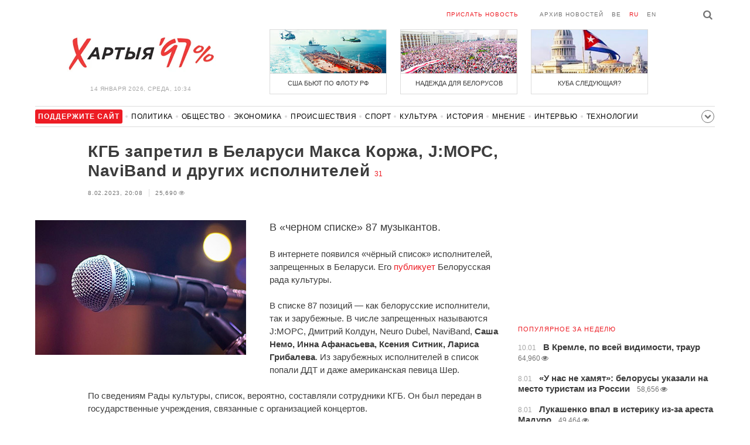

--- FILE ---
content_type: text/html; charset=UTF-8
request_url: https://charter97.org/ru/news/2023/2/8/535539/
body_size: 7672
content:
<!doctype html>
<html lang="ru">
<head prefix="og: http://ogp.me/ns# fb: http://ogp.me/ns/fb# website: http://ogp.me/ns/website#">

    <!-- Google Tag Manager -->
    <script>(function(w,d,s,l,i){w[l]=w[l]||[];w[l].push({'gtm.start':
                new Date().getTime(),event:'gtm.js'});var f=d.getElementsByTagName(s)[0],
            j=d.createElement(s),dl=l!='dataLayer'?'&l='+l:'';j.async=true;j.src=
            'https://www.googletagmanager.com/gtm.js?id='+i+dl;f.parentNode.insertBefore(j,f);
        })(window,document,'script','dataLayer','GTM-N23B9PW');</script>
    <!-- End Google Tag Manager -->

    <script type='text/javascript' src='https://platform-api.sharethis.com/js/sharethis.js#property=646f8fc9a660b80019d55d3e&product=sop' async='async'></script>

	<meta charset="utf-8">
	<link rel="preconnect" href='//i.c97.org'>
	<link rel="preconnect" href="//vk.com/">
	<link rel="preconnect" href="//www.google.com/">

    <link rel="dns-prefetch" href='//i.c97.org'>
	<link rel="dns-prefetch" href="//vk.com/">
    <link rel="dns-prefetch" href="//www.google.com/">

    <link rel="preload" href="/assets/fonts/fontello.woff2?1613999441583" as="font" crossorigin>

	<title>КГБ запретил в Беларуси Макса Коржа, J:МОРС, NaviBand и других исполнителей - Новости Беларуси - Хартия&#039;97</title>
	<link rel="canonical"   href="https://charter97.org/ru/news/2023/2/8/535539/">
        <link rel="amphtml"     href="https://qnt91x.c97.org/ru/news/2023/2/8/535539/">
    
    <link rel="icon" type="image/png" href="/icons/fav-16.png" sizes="16x16">
    <link rel="icon" type="image/png" href="/icons/fav-32.png" sizes="32x32">
    <link rel="icon" type="image/png" href="/icons/fav-96.png" sizes="96x96">

    <meta name="viewport" content="width=device-width, initial-scale=1, maximum-scale=1, user-scalable=no"/>
	<meta name='description' content='В «черном списке» 87 музыкантов.' />
    <meta property="fb:app_id" content="162415770494925" />
    <meta property="og:type" content="website" />
    <meta property="og:url" content="https://charter97.org/ru/news/2023/2/8/535539/" />
    <meta property="og:title" content="КГБ запретил в Беларуси Макса Коржа, J:МОРС, NaviBand и других исполнителей" />
	<meta property="og:description" content="В «черном списке» 87 музыкантов." />
		<meta property="og:image" content="https://i.c97.org/ai/535539/aux-head-1675876103-20230207_met_120.jpg" />
	<meta property="og:image:width" content="320" />
	<meta property="og:image:height" content="270" />
	
	<link rel="alternate" type="application/rss+xml" title="RSS 2.0" href="https://charter97.org/rss.php" />

    <link rel="stylesheet" type="text/css" media="screen" href="/assets/1719322174174/styles.min.css">
    <link rel="stylesheet" type="text/css" media="print" href="/assets/1719322174174/css/print.css">

	<!-- Facebook Pixel Code -->
	<script>
		!function(f,b,e,v,n,t,s)
		{if(f.fbq)return;n=f.fbq=function(){n.callMethod?
			n.callMethod.apply(n,arguments):n.queue.push(arguments)};
			if(!f._fbq)f._fbq=n;n.push=n;n.loaded=!0;n.version='2.0';
			n.queue=[];t=b.createElement(e);t.async=!0;
			t.src=v;s=b.getElementsByTagName(e)[0];
			s.parentNode.insertBefore(t,s)}(window, document,'script',
			'https://connect.facebook.net/en_US/fbevents.js');
		fbq('init', '151185665487107');
		fbq('track', 'PageView');
	</script>
	<!-- End Facebook Pixel Code -->
<!--	<script async src="https://pagead2.googlesyndication.com/pagead/js/adsbygoogle.js"></script>-->
<!--	<script>-->
<!--		(adsbygoogle = window.adsbygoogle || []).push({-->
<!--			google_ad_client: "ca-pub-4738140743555043",-->
<!--			enable_page_level_ads: true-->
<!--		});-->
<!--	</script>-->
</head>
<body>
<!-- Google Tag Manager (noscript) -->
<noscript><iframe src="https://www.googletagmanager.com/ns.html?id=GTM-N23B9PW" height="0" width="0"
                  style="display:none;visibility:hidden"></iframe></noscript>
<!-- End Google Tag Manager (noscript) -->
<!-- Global site tag (gtag.js) - Google Analytics -->
<script async src="https://www.googletagmanager.com/gtag/js?id=UA-1956694-1"></script>
<script>
    window.dataLayer = window.dataLayer || [];
    function gtag(){dataLayer.push(arguments);}
    gtag('js', new Date());

    gtag('config', 'UA-1956694-1');
</script>

<!-- BEGIN search -->
<div class="search">
    <div class="l search__in">
        <div class="search__inputs" style="float:left; max-width:800px">
            <script async src="https://cse.google.com/cse.js?cx=016610397726322261255:g4jccamsr7k"></script>
            <div class="gcse-search"></div>
        </div>
        <a class="search__close js-search-hide" href="#"><i class="icon-cancel"></i>закрыть</a>
    </div>
</div>
<!-- END search -->

<!-- BEGIN l -->
<div class="l l_article">
	<!-- BEGIN header -->
	<header class="header">
		<div class="header__right">
			<a class="logo" href="/ru/news/">Хартыя</a>
			<span class="header__date">
				14 января 2026,
				среда,
				10:34			</span>
		</div>
		<div class="header__main">
			<div class="header__top">
				<a class="header__top-item send-news" href="/ru/prepare-news/">Прислать новость</a>
				<a class="header__top-item header_btn_archive" href="/ru/news/2026/1/14/">Архив новостей</a>
				<div class="header__top-item lang">
					<a href="/be/news/" class="">be</a>
					<a href="/ru/news/" class="is-active">ru</a>
					<a href="/en/news/" class="">en</a>
				</div>
                <a class="icon-search js-search-show"></a>
			</div>
			    <ul class="header__topnews">
        				<li>
                    <a href="/ru/news/2026/1/7/669176/" >
						<!--<img width="100%" alt="США бьют по флоту РФ" loading="lazy" src="https://i.c97.org/hb/669176.jpg?94">-->
						<img width="100%" alt="США бьют по флоту РФ" loading="lazy" src="https://r2.c97.org/hb/669176.jpg?94">
						<span>США бьют по флоту РФ</span>
                    </a>
                </li>
							<li class="header__topnews_mid">
                    <a href="/ru/news/2026/1/3/668711/" >
						<!--<img width="100%" alt="Надежда для белорусов" loading="lazy" src="https://i.c97.org/hb/668711.jpg?94">-->
						<img width="100%" alt="Надежда для белорусов" loading="lazy" src="https://r2.c97.org/hb/668711.jpg?94">
						<span>Надежда для белорусов</span>
                    </a>
                </li>
							<li>
                    <a href="/ru/news/2026/1/6/669046/" >
						<!--<img width="100%" alt="Куба следующая?" loading="lazy" src="https://i.c97.org/hb/669046.jpg?94">-->
						<img width="100%" alt="Куба следующая?" loading="lazy" src="https://r2.c97.org/hb/669046.jpg?94">
						<span>Куба следующая?</span>
                    </a>
                </li>
					</ul>
			</div>
	</header>
	<!-- END header -->

<div id="mobile-donate">
    <a class="support" target="_blank" href="/ru/news/2024/6/25/600308/">Поддержите<br> сайт</a>
    <a href="/ru/news/2020/5/3/375089/">Сим сим,<br> Хартия 97!</a>
</div>
<div id="header_categories">
	<div class="button icon-down-open"><span>Рубрики</span></div>
	<ul>
        <li class="support">
            <a href="/ru/news/2024/6/25/600308/" target="_blank"><span>Поддержите сайт</span></a>
        </li>

                                <li><a href="/ru/news/politics/">Политика</a></li>
                                <li><a href="/ru/news/society/">Общество</a></li>
                                <li><a href="/ru/news/economics/">Экономика</a></li>
                                <li><a href="/ru/news/events/">Происшествия</a></li>
                                <li><a href="/ru/news/sport/">Спорт</a></li>
                                <li><a href="/ru/news/culture/">Культура</a></li>
                                <li><a href="/ru/news/history/">История</a></li>
                                <li><a href="/ru/news/opinion/">Мнение</a></li>
                                <li><a href="/ru/news/interview/">Интервью</a></li>
                                <li><a href="/ru/news/hi-tech/">Технологии</a></li>
                                <li><a href="/ru/news/health/">Здоровье</a></li>
                                <li><a href="/ru/news/auto/">Авто</a></li>
                                <li><a href="/ru/news/leisure/">Отдых</a></li>
                                <li><a href="/ru/news/hottopic/solidarity/">Обход Блокировки И Солидарность</a></li>
                                <li><a href="/ru/news/hottopic/covid-19/">Коронавирус</a></li>
                                <li><a href="/ru/news/hottopic/belarus-in-nato/">Беларусь в НАТО</a></li>
        	</ul>
</div>

<div class="main-wrap">
	<div class="l-main">
		<div class="google_article_top">
	<!-- adaptive_article_top_728x90 -->
<ins class="adsbygoogle"
     style="display:block"
     data-ad-client="ca-pub-4738140743555043"
     data-ad-slot="7204972813"
     data-ad-format="auto"></ins>
<script>(adsbygoogle = window.adsbygoogle || []).push({});</script></div>
<article class="article" data-article_id="535539" style="margin-top:0px;">
	<header class="article__header">

		<h1>КГБ запретил в Беларуси Макса Коржа, J:МОРС, NaviBand и других исполнителей</h1>
		<a href="/ru/news/2023/2/8/535539/comments/#comments" class="news__counter">31</a>
		<ul class="article__info">
						<li>8.02.2023, 20:08							</li>
			<li><span class="news__views">25,690<i class="icon-eye"></i></span></li>		</ul>
	</header>

			<figure class="article__left article__photo">
			<img alt="КГБ запретил в Беларуси Макса Коржа, J:МОРС, NaviBand и других исполнителей" src="https://i.c97.org/ai/535539/aux-head-1675876103-20230207_met_120.jpg" />
					</figure>
	
	<p class="lead">В «черном списке» 87 музыкантов.</p>

	<div class="social social_placehold">
        <!-- ShareThis BEGIN -->
        <div class="sharethis-inline-share-buttons"></div>
        <!-- ShareThis END -->
	</div>

	
	<p>В интернете появился «чёрный список» исполнителей, запрещенных в Беларуси. Его <a target="_blank" href=https://t.me/by_culture>публикует</a> Белорусская рада культуры.</p><p>В списке 87 позиций — как белорусские исполнители, так и зарубежные. В числе запрещенных называются J:МОРС, Дмитрий Колдун, Neuro Dubel, NaviBand, <b>Саша Немо, Инна Афанасьева, Ксения Ситник, Лариса Грибалева</b>. Из зарубежных исполнителей в список попали ДДТ и даже американская певица Шер.</p><p>По сведениям Рады культуры, список, вероятно, составляли сотрудники КГБ. Он был передан в государственные учреждения, связанные с организацией концертов.</p><p>«КГБ всегда имел отношение к контролю над эфирной политикой и гастрольной деятельностью, но отвечала за это администрация Лукашенко. Говорят, сейчас КГБ руководит всей идеологией в стране и активнее включился в контроль, чтобы не допустить свободомыслия», — говорит руководитель Рады культуры <b>Сергей Будкин</b>.</p><p>«Чёрные списки» исполнителей существуют в Беларуси с 1995 года. Официально они никогда не публиковались.</p>			<figure class="article__video">
				<div class="article__video-container"><img src="https://i.c97.org/ai/535539/aux-1675876111-111.jpg" loading="lazy"></div>
							</figure>
		
	
    
    
    <div id="donate-article">
        <a href="https://www.patreon.com/Charter97">
            <b class="icon-patreon">PATREON</b>
            Поддержите сайт        </a>

                    <a href="https://t.me/charter97_org">
    <b class="icon-telegram">«Хартия-97»</b>
    Подписывайтесь на канал
</a>
        
        
            </div>

    <div id="article-comment-btns">
                    <a href="/ru/news/2023/2/8/535539/comments/">Написать комментарий                <span>31</span>            </a>
            </div>

    
    <div class="article-subscription">
        <h3>Также следите за аккаунтами <b>Charter97.org</b> в социальных сетях</h3>
        <ul>
    <li><a target="_blank" class="icon-facebook-1" href="https://www.facebook.com/charter97.org">Facebook</a></li>
    <li><a target="_blank" class="icon-video" href="https://www.youtube.com/user/Charter97video">YouTube</a></li>
    <li><a target="_blank" class="icon-x-twitter" href="https://twitter.com/charter_97">X.com</a></li>
    <li><a target="_blank" class="icon-vk" href="https://vk.com/charter_97">vkontakte</a></li>
    <li><a target="_blank" class="icon-odnoklassniki" href="https://ok.ru/charter97">ok.ru</a></li>
    <li><a target="_blank" class="icon-instagram" href="https://www.instagram.com/charter97org/?hl=ru">Instagram</a></li>
    <li><a target="_blank" class="icon-rss" href="/ru/page/rss/">RSS</a></li>
    <li><a target="_blank" class="icon-telegram" href="https://t.me/charter97_org">Telegram</a></li>
</ul>
    </div>

</article>

<div class="comments__head">
	<center><!-- !2 adaptive_article_728x90 -->
<ins class="adsbygoogle"
	 style="display:block"
	 data-ad-client="ca-pub-4738140743555043"
	 data-ad-slot="1701571215"
	 data-ad-format="auto"></ins>
<script>(adsbygoogle = window.adsbygoogle || []).push({});</script></center>
</div>

<div class="article">
	<footer class="article__footer" style="margin-top:0px">
		
        <div class="article__footer-bottom">
			<span>
				Есть что добавить?				<a href="/ru/prepare-news/">Напишите нам</a>
			</span>
		</div>

		<div class="article__footer last-news-mk">
	<h3 class="title" style="cursor: pointer;">последние новости</h3>
	<span class="news__counter news__counter_square"  style="cursor: pointer; display: none;"></span>
	<ul class="article__footer-news-list show-news-mk">

		<li data-ai="669910">
			<a href="/ru/news/2026/1/14/669910/"  >
				<span class="news__time">10:17</span>
				<strong class="news__title">В Таиланде строительный кран рухнул на поезд</strong>
			</a>
		</li>
		<li data-ai="669909">
			<a href="/ru/news/2026/1/14/669909/"  >
				<span class="news__time">10:14</span>
				<strong class="news__title">«Симптомы болезни у Лукашенко усилились многократно»</strong>
			</a>
		</li>
		<li data-ai="669908">
			<a href="/ru/news/2026/1/14/669908/"  >
				<span class="news__time">10:02</span>
				<strong class="news__title">Беларусь и Зимбабве будут сотрудничать в военной сфере</strong>
			</a>
		</li>
		<li data-ai="669907">
			<a href="/ru/news/2026/1/14/669907/"  >
				<span class="news__time">9:59</span>
				<strong class="news__title">Военный эксперт назвал «козырь» Путина, который сыграет против него</strong>
			</a>
		</li>
		<li data-ai="669906">
			<a href="/ru/news/2026/1/14/669906/"  >
				<span class="news__time">9:46</span>
				<strong class="news__title">Синоптики спрогнозировали, как долго продержатся морозы до -30°С в Беларуси</strong>
			</a>
		</li>
		<li data-ai="669905">
			<a href="/ru/news/2026/1/14/669905/"  >
				<span class="news__time">9:29</span>
				<strong class="news__title">Иранский кронпринц в изгнании тайно встретился со спецпосланником Трампа</strong>
			</a>
		</li>
		<li data-ai="669904">
			<a href="/ru/news/2026/1/14/669904/"  >
				<span class="news__time">9:24</span>
				<strong class="news__title">Врач назвал точное время, когда нужно чистить зубы по утрам</strong>
			</a>
		</li>
		<li data-ai="669903">
			<a href="/ru/news/2026/1/14/669903/"  >
				<span class="news__time">9:18</span>
				<strong class="news__title">The Times: «Одноразовые» диверсанты РФ сеют хаос в Европе</strong>
			</a>
		</li>
		<li data-ai="669902">
			<a href="/ru/news/2026/1/14/669902/"  >
				<span class="news__time">9:12</span>
				<strong class="news__title">Илон Маск сделал Starlink для Ирана бесплатным</strong>
			</a>
		</li>
		<li data-ai="669901">
			<a href="/ru/news/2026/1/14/669901/"  >
				<span class="news__time">8:58</span>
				<strong class="news__title">Под Минском обнаружили трех дружелюбных хорьков</strong>
			</a>
		</li>
	</ul>

	<ul class="uploaded-news-mk" style="display:none;">
	</ul>
</div>

	</footer>
	<!-- END article footer -->
</div>
		<script async src="https://pagead2.googlesyndication.com/pagead/js/adsbygoogle.js"></script>
<ins class="adsbygoogle"
	 style="display:block"
	 data-ad-format="autorelaxed"
	 data-ad-client="ca-pub-4738140743555043"
	 data-ad-slot="1796982039"></ins>
<script>
	(adsbygoogle = window.adsbygoogle || []).push({});
</script>	</div>
	<div class="l-sidebar">
		<div class="l-sidebar__inner inner-page">
			<div class="b weather">
	<!-- DEPRECATED: adaptive_300х600_top_right -->
	<ins class="adsbygoogle"
		style="display:block"
		data-ad-client="ca-pub-4738140743555043"
		data-ad-slot="2063974814"
		data-ad-format="auto"></ins>
	<script>(adsbygoogle = window.adsbygoogle || []).push({});</script>
</div>						
						
			<div class="b news news_week responsive">
	<h3 class="title">популярное за неделю</h3>
	<ul>
		<li>
			<a href="/ru/news/2026/1/10/669495/"  >
				<span class="news__time">10.01</span>
				<strong class="news__title">В Кремле, по всей видимости, траур</strong>
				<span class="news__views">64,960<i class="icon-eye"></i></span>			</a>
		</li>
		<li>
			<a href="/ru/news/2026/1/8/669278/"  >
				<span class="news__time">8.01</span>
				<strong class="news__title">«У нас не хамят»: белорусы указали на место туристам из России</strong>
				<span class="news__views">58,656<i class="icon-eye"></i></span>			</a>
		</li>
		<li>
			<a href="/ru/news/2026/1/8/669317/"  >
				<span class="news__time">8.01</span>
				<strong class="news__title">Лукашенко впал в истерику из-за ареста Мадуро</strong>
				<span class="news__views">49,464<i class="icon-eye"></i></span>			</a>
		</li>
		<li>
			<a href="/ru/news/2026/1/11/669598/"  >
				<span class="news__time">11.01</span>
				<strong class="news__title">Захват Мадуро: США применили загадочное оружие</strong>
				<span class="news__views">47,172<i class="icon-eye"></i></span>			</a>
		</li>
		<li>
			<a href="/ru/news/2026/1/12/669657/"  >
				<span class="news__time">12.01</span>
				<strong class="news__title">В МИ6 объяснили, как отличить двойников от настоящего Путина</strong>
				<span class="news__views">46,254<i class="icon-eye"></i></span>			</a>
		</li>
		<li>
			<a href="/ru/news/2026/1/12/669720/"  >
				<span class="news__time">12.01</span>
				<strong class="news__title">Трамп поставил точку в вопросе помилования Мадуро</strong>
				<span class="news__views">45,102<i class="icon-eye"></i></span>			</a>
		</li>
		<li>
			<a href="/ru/news/2026/1/7/669176/"  >
				<span class="news__time">7.01</span>
				<strong class="news__title">Американские военные захватили российский танкер Marinera</strong>
				<span class="news__views">42,646<i class="icon-eye"></i></span>			</a>
		</li>
	</ul>
</div>
<div class="b opinion">
    <h3 class="title">
        <a href="/ru/news/opinion/">Мнение</a>
    </h3>

        <a href="/ru/news/2026/1/13/669812/"  class="opinion__item">
                <div class="opinion__pic">
            <img src="https://i.c97.org/ai/527492/aux-small-1670564908-20221209_galyamov_120.jpg" loading="lazy" alt="Знаковая дата">
        </div>
                <div class="opinion__content">
            <strong class="news__title">Знаковая дата</strong>
            <span class="opinion__author">Аббас Галлямов</span>
        </div>
    </a>
        <a href="/ru/news/2026/1/10/669504/"  class="opinion__item">
                <div class="opinion__pic">
            <img src="https://i.c97.org/ai/669504/aux-small-1768048359-20260110_Putin_Oreshnik_120.jpg" loading="lazy" alt="Зачем Путин снова достал «Орешник»?">
        </div>
                <div class="opinion__content">
            <strong class="news__title">Зачем Путин снова достал «Орешник»?</strong>
            <span class="opinion__author">Петр Олещук</span>
        </div>
    </a>
        <a href="/ru/news/2026/1/9/669369/"  class="opinion__item">
                <div class="opinion__pic">
            <img src="https://i.c97.org/p/articles/ai-217505-aux-small-20160809_halip_s.jpg" loading="lazy" alt="Процесс пошел">
        </div>
                <div class="opinion__content">
            <strong class="news__title">Процесс пошел</strong>
            <span class="opinion__author">Ирина Халип</span>
        </div>
    </a>
        <a href="/ru/news/2026/1/9/669382/"  class="opinion__item">
                <div class="opinion__pic">
            <img src="https://i.c97.org/ai/532981/aux-small-1674205842-20230120_leonid_nevzlin_120.jpg" loading="lazy" alt="Будет ли ответ?">
        </div>
                <div class="opinion__content">
            <strong class="news__title">Будет ли ответ?</strong>
            <span class="opinion__author">Леонид Невзлин</span>
        </div>
    </a>
    </div>
			
			<div class="google_ads_bottom_no">
				<div style="margin: 0 0 10px 0;">
	<!-- !6 adaptive_300х600_bottom_right -->
	<ins class="adsbygoogle"
		 style="display:block"
		 data-ad-client="ca-pub-4738140743555043"
		 data-ad-slot="6075372014"
		 data-ad-format="vertical"></ins>
	<script>(adsbygoogle = window.adsbygoogle || []).push({});</script>
</div>
			</div>
												
			<div class="google_ads_bottom_no">
							</div>
			
																				</div>
	</div>
</div>

	<footer class="footer">
		<div class="footer_categories">
    <ul>
                                <li><a href="/ru/news/politics/">Политика</a></li>
                                <li><a href="/ru/news/society/">Общество</a></li>
                                <li><a href="/ru/news/economics/">Экономика</a></li>
                                <li><a href="/ru/news/events/">Происшествия</a></li>
                                <li><a href="/ru/news/sport/">Спорт</a></li>
                                <li><a href="/ru/news/culture/">Культура</a></li>
                                <li><a href="/ru/news/history/">История</a></li>
                                <li><a href="/ru/news/opinion/">Мнение</a></li>
                                <li><a href="/ru/news/interview/">Интервью</a></li>
                                <li><a href="/ru/news/hi-tech/">Технологии</a></li>
                                <li><a href="/ru/news/health/">Здоровье</a></li>
                                <li><a href="/ru/news/auto/">Авто</a></li>
                                <li><a href="/ru/news/leisure/">Отдых</a></li>
                                <li><a href="/ru/news/hottopic/solidarity/">Обход Блокировки И Солидарность</a></li>
                                <li><a href="/ru/news/hottopic/covid-19/">Коронавирус</a></li>
                                <li><a href="/ru/news/hottopic/belarus-in-nato/">Беларусь в НАТО</a></li>
            </ul>
</div>
		<div class="wrapper-sponsors">
    <div><img alt="Partner logo" src="/assets/1719322174174/img/partner/02.png" loading="lazy" ></div>
    <div><img alt="Partner logo" src="/assets/1719322174174/img/partner/04.png" loading="lazy" ></div>
    <div><img alt="Partner logo" src="/assets/1719322174174/img/partner/18.png" loading="lazy" ></div>
    <div><img alt="Partner logo" src="/assets/1719322174174/img/partner/06.png" loading="lazy" ></div>
    <div><img alt="Partner logo" src="/assets/1719322174174/img/partner/10.png" loading="lazy" ></div>
    <div><img alt="Partner logo" src="/assets/1719322174174/img/partner/11.png" loading="lazy" ></div>
    <div><img alt="Partner logo" src="/assets/1719322174174/img/partner/13.jpg" loading="lazy" ></div>
    <div><img alt="Partner logo" src="/assets/1719322174174/img/partner/14.jpg" loading="lazy" ></div>
    <div><img alt="Partner logo" src="/assets/1719322174174/img/partner/03.png" loading="lazy" ></div>
    <div><img alt="Partner logo" src="/assets/1719322174174/img/partner/15.png" loading="lazy" ></div>
    <div><img alt="Partner logo" src="/assets/1719322174174/img/partner/16.png" loading="lazy" ></div>
    <div><img alt="Partner logo" src="/assets/1719322174174/img/partner/17.png" loading="lazy" ></div>
</div>

		<div class="footer__bottom">
						<div class="footer__copy">
				<p>© 1998–2026 <i>Х</i>артыя<i>’97</i> <a href="https://charter97.org">www.charter97.org</a><br />



				<br />
				При использовании материалов сайта ссылка на пресс-центр Хартии'97 обязательна.<br />Издатель Charter97.org в Варшаве: <a href='mailto:charter97@gmail.com'>charter97@gmail.com</a>
                        <br /> ISSN 2543-4969
				</p>



<!--LiveInternet counter--><a href="//www.liveinternet.ru/click"
target="_blank"><img id="licnt0B87" width="88" height="15" style="border:0"
title="LiveInternet: показано число посетителей за сегодня"
src="[data-uri]"
alt=""/></a><script>(function(d,s){d.getElementById("licnt0B87").src=
"//counter.yadro.ru/hit?t26.6;r"+escape(d.referrer)+
((typeof(s)=="undefined")?"":";s"+s.width+"*"+s.height+"*"+
(s.colorDepth?s.colorDepth:s.pixelDepth))+";u"+escape(d.URL)+
";h"+escape(d.title.substring(0,150))+";"+Math.random()})
(document,screen)</script><!--/LiveInternet-->
			</div>
					</div>
	</footer>
</div>
<!-- END l -->
<div class="js-gototop gototop">▲</div>

<script>
(adsbygoogle = window.adsbygoogle || []).push({
google_ad_client: 'ca-pub-4738140743555043',
enable_page_level_ads: {google_ad_channel: '7024465219'},
interstitials: true,
overlays: true
});
</script>


<script src="/assets/1719322174174/scripts.min.js"></script>

<script async src="https://pagead2.googlesyndication.com/pagead/js/adsbygoogle.js"></script>
</body></html>


--- FILE ---
content_type: text/html; charset=UTF-8
request_url: https://hit.c97.org/counter/535539
body_size: -259
content:
12846

--- FILE ---
content_type: text/html; charset=utf-8
request_url: https://www.google.com/recaptcha/api2/aframe
body_size: 116
content:
<!DOCTYPE HTML><html><head><meta http-equiv="content-type" content="text/html; charset=UTF-8"></head><body><script nonce="D618i22jz9EZOxwunsUBzA">/** Anti-fraud and anti-abuse applications only. See google.com/recaptcha */ try{var clients={'sodar':'https://pagead2.googlesyndication.com/pagead/sodar?'};window.addEventListener("message",function(a){try{if(a.source===window.parent){var b=JSON.parse(a.data);var c=clients[b['id']];if(c){var d=document.createElement('img');d.src=c+b['params']+'&rc='+(localStorage.getItem("rc::a")?sessionStorage.getItem("rc::b"):"");window.document.body.appendChild(d);sessionStorage.setItem("rc::e",parseInt(sessionStorage.getItem("rc::e")||0)+1);localStorage.setItem("rc::h",'1768376047753');}}}catch(b){}});window.parent.postMessage("_grecaptcha_ready", "*");}catch(b){}</script></body></html>